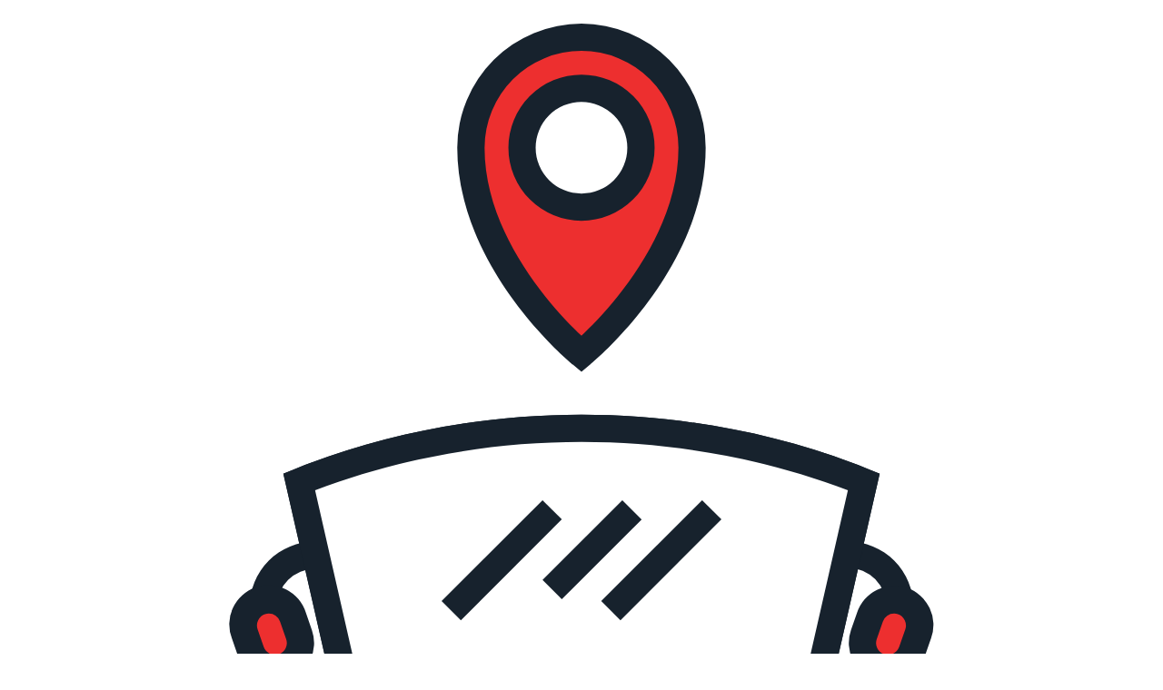

--- FILE ---
content_type: text/html; charset=UTF-8
request_url: https://mybuses.ru/balashiha/station/balashihinskoe_shosse/
body_size: 10584
content:
<!DOCTYPE html>
<html xmlns="https://www.w3.org/1999/xhtml" xml:lang="ru" lang="ru" prefix="og: https://ogp.me/ns#">
<head>
<meta name="viewport" content="width=device-width, initial-scale=1">
<meta name="robots" content="index, follow" />
<meta name="ahrefs-site-verification" content="8e868fd30b82713de243ad2f30fe37d5d8d3206eb9b3f60dd812befc27eb3ce2">
<meta name="theme-color" content="#60acdb">
	<link rel="icon" href="/bitrix/templates/mybuses_schedule/supreme/assets/icons/mybuseslogo.svg" type="image/svg+xml">
    <link rel="shortcut icon" href="/bitrix/templates/mybuses_schedule/supreme/assets/icons/favicon.ico">
	<link rel="apple-touch-icon" href="/bitrix/templates/mybuses_schedule/supreme/assets/icons/apple-touch-icon.png">
	<link rel="apple-touch-icon" sizes="72x72" href="/bitrix/templates/mybuses_schedule/supreme/assets/icons/apple-touch-icon-72x72.png">
	<link rel="apple-touch-icon" sizes="114x114" href="/bitrix/templates/mybuses_schedule/supreme/assets/icons/apple-touch-icon-114x114.png">
<title>Расписание автобусов на остановке Балашихинское шоссе г. Балашиха</title>	
<meta http-equiv="Content-Type" content="text/html; charset=UTF-8" />
<meta name="keywords" content="расписание автобусов на остановке Балашихинское шоссе, Балашихинское шоссе, автобусы остановки Балашихинское шоссе" />
<meta name="description" content="Актуальное расписание автобусов на остановке Балашихинское шоссе в городе Балашиха на 2026 год. Все рейсы автобусов на остановке Балашихинское шоссе" />
<script type="text/javascript" data-skip-moving="true">(function(w, d, n) {var cl = "bx-core";var ht = d.documentElement;var htc = ht ? ht.className : undefined;if (htc === undefined || htc.indexOf(cl) !== -1){return;}var ua = n.userAgent;if (/(iPad;)|(iPhone;)/i.test(ua)){cl += " bx-ios";}else if (/Android/i.test(ua)){cl += " bx-android";}cl += (/(ipad|iphone|android|mobile|touch)/i.test(ua) ? " bx-touch" : " bx-no-touch");cl += w.devicePixelRatio && w.devicePixelRatio >= 2? " bx-retina": " bx-no-retina";var ieVersion = -1;if (/AppleWebKit/.test(ua)){cl += " bx-chrome";}else if ((ieVersion = getIeVersion()) > 0){cl += " bx-ie bx-ie" + ieVersion;if (ieVersion > 7 && ieVersion < 10 && !isDoctype()){cl += " bx-quirks";}}else if (/Opera/.test(ua)){cl += " bx-opera";}else if (/Gecko/.test(ua)){cl += " bx-firefox";}if (/Macintosh/i.test(ua)){cl += " bx-mac";}ht.className = htc ? htc + " " + cl : cl;function isDoctype(){if (d.compatMode){return d.compatMode == "CSS1Compat";}return d.documentElement && d.documentElement.clientHeight;}function getIeVersion(){if (/Opera/i.test(ua) || /Webkit/i.test(ua) || /Firefox/i.test(ua) || /Chrome/i.test(ua)){return -1;}var rv = -1;if (!!(w.MSStream) && !(w.ActiveXObject) && ("ActiveXObject" in w)){rv = 11;}else if (!!d.documentMode && d.documentMode >= 10){rv = 10;}else if (!!d.documentMode && d.documentMode >= 9){rv = 9;}else if (d.attachEvent && !/Opera/.test(ua)){rv = 8;}if (rv == -1 || rv == 8){var re;if (n.appName == "Microsoft Internet Explorer"){re = new RegExp("MSIE ([0-9]+[\.0-9]*)");if (re.exec(ua) != null){rv = parseFloat(RegExp.$1);}}else if (n.appName == "Netscape"){rv = 11;re = new RegExp("Trident/.*rv:([0-9]+[\.0-9]*)");if (re.exec(ua) != null){rv = parseFloat(RegExp.$1);}}}return rv;}})(window, document, navigator);</script>


<link href="/bitrix/cache/css/s1/mybuses_schedule/template_77d41b3d5d42e4b909a9aeb28a1a30a6/template_77d41b3d5d42e4b909a9aeb28a1a30a6_v1.css?176855599782723" type="text/css"  data-template-style="true" rel="stylesheet" />







<link rel="canonical" href="https://mybuses.ru/balashiha/station/balashihinskoe_shosse/" />
<meta property="og:type" content="website"/>
							<meta property="og:title" content="Расписание автобусов на остановке Балашихинское шоссе г. Балашиха"/>
							<meta property="og:description" content="Актуальное расписание автобусов на остановке Балашихинское шоссе в городе Балашиха на 2026 год. Все рейсы автобусов на остановке Балашихинское шоссе"/>
							<meta property="og:url" content="https://mybuses.ru/balashiha/station/balashihinskoe_shosse/"/>
							<meta property="og:image" content="https://mybuses.ru/bitrix/templates/mybuses_schedule/images/Logo_MA_1280px_white_bg.jpg"/>
<script type="application/ld+json">
{ 
  "@context": "https://schema.org", 
  "@type": "WebSite", 
  "url": "https://mybuses.ru/balashiha/station/balashihinskoe_shosse/", 
  "name": "Расписание автобусов на остановке Балашихинское шоссе г. Балашиха",  
  "description": "Актуальное расписание автобусов на остановке Балашихинское шоссе в городе Балашиха на 2026 год. Все рейсы автобусов на остановке Балашихинское шоссе",
  "publisher": "Мои автобусы"  
}</script>

<script type="application/ld+json">
{
 "@context": "http://schema.org",
 "@type": "BreadcrumbList",
 "itemListElement":
 [
  {
   "@type": "ListItem",
   "position": 1,
   "item":
   {
    "@id": "https://mybuses.ru/",
    "name": "Расписание "
    }
  },
  {
   "@type": "ListItem",
  "position": 2,
  "item":
   {
     "@id": "https://mybuses.ru/balashiha/",
     "name": "Расписание  в г. Балашиха"
   }
  }
 ]
}
</script>



</head>
<body>
<header>
	<div id="preloader"><div id="status">&nbsp;</div></div>
	<div id="scrolltop" ><i class="fa fa-arrow-up"></i></div>
		<div id="panel"></div>
	<header class="navbar navbar-default navbar-static-top">
    	<div class="container">
            <div class="navbar-header">				
                <a href="/" class="navbar-brand">
								<img src="/bitrix/templates/mybuses_schedule/images/logo_mybuses.svg" class="img-responsive logomb" alt="Расписание автобусов" title="Расписание автобусов">
								</a>
				                <button type="button"
				class="navbar-toggle"
				data-toggle="collapse"
				data-target=".navbar-collapse"
				aria-label="Toggle navigation"
				aria-expanded="false">
					<i class="fa fa-bars" aria-hidden="true"></i>
				</button>
			</div>
            <div class="navbar-collapse collapse">		
			<noindex><ul class="nav navbar-nav">
						<li><a href="/personal/" rel="nofollow">избранные автобусы</a></li>
						<li><a href="/search/" rel="nofollow">междугородние расписания</a></li>
			</ul></noindex>			</div>
		</div>
</header></header>
<main>
	<section class="content-item" id="reg_shedule">
	<div class="container-fluid"><div class="row "><div class="col-md-12"></div></div>
		<div class="content-headline"><h1>Остановка Балашихинское шоссе г. Балашиха</h1></div>
	<div class="row" id="favorite-bus-sticky-block"></div><div class="row"><div class="col-md-12"><noindex><ol class="breadcrumb">  
  <li><a href="/"  title="Расписание " rel="nofollow"><i class="fa fa-home"></i> Главная</a></li>
  <li><a href="/balashiha/" title="Расписание  в г. Балашиха"  rel="nofollow" >Расписание  в г. Балашиха</a></li> 
  <li class="active">Расписание  на остановке Балашихинское шоссе</li>  
</ol></noindex></div></div>
<div class="row hidden-xs hidden-print"><div class="col-md-12"><noindex><div class="panel panel-default">
  <div class="panel-heading"><i class="fa fa-hand-o-down gl-lg"></i>&nbsp;<span>Сохраняйте нужное расписание на своей страничке</span>&nbsp;<i class="fa fa-thumbs-o-up gl-lg"></i></div>
  <div class="panel-body"><div class="ya-share2 pull-left" data-services="vkontakte,facebook,odnoklassniki,moimir,gplus,twitter"></div></div>
</div></noindex></div></div>
<div class="panel-group" id="accordion" role="tablist" aria-multiselectable="true"> <div class="panel panel-default"> <div class="panel-heading" role="tab" id="headingOne"> Легенда: <a data-toggle="collapse" data-parent="#accordion" href="#collapseOne" aria-expanded="true" aria-controls="collapseOne">свернуть <i class="fa fa-level-up"></i></a> </div> <div id="collapseOne" class="panel-collapse collapse in" role="tabpanel" aria-labelledby="headingOne"> <div class="panel-body"> <span class="label label-sh sh1">ежедневно</span> <span class="label label-sh sh2">будни</span> <span class="label label-sh sh3">выходные</span> <span class="label label-sh sh8">воскресенье</span> <span class="label label-sh sh9">кроме воскресенья</span> <span class="label label-sh sh10">суббота</span> </div> </div> </div> </div><div class="row hidden-print"><div class="col-md-12"><div class="panel panel-default">
  <div class="panel-heading">Расписание маршрутов на все дни недели. Чтобы скрыть лишние ячейки выберите день</div>
  <div class="panel-body">
		<div class="btn-group" data-toggle="buttons">  
		  <label class="btn btn-primary active" OnClick='sh_select("noday")'><input type="radio" name="options" checked>Любой день</label>
		  <label class="btn btn-primary" OnClick='sh_select("mo")'><input type="radio" name="options" >Пн</label>
		  <label class="btn btn-primary" OnClick='sh_select("tu")'><input type="radio" name="options" >Вт</label>
		  <label class="btn btn-primary" OnClick='sh_select("we")'><input type="radio" name="options" >Ср</label>
		  <label class="btn btn-primary" OnClick='sh_select("th")'><input type="radio" name="options" >Чт</label>
		  <label class="btn btn-primary" OnClick='sh_select("fr")'><input type="radio" name="options" >Пт</label>
		  <label class="btn btn-primary" OnClick='sh_select("sa")'><input type="radio" name="options" >Сб</label>
		  <label class="btn btn-primary" OnClick='sh_select("su")'><input type="radio" name="options" >Вс</label>
		</div>
  </div>
</div></div></div>
<div class="panel panel-default"> <div class="panel-heading">Выберите интересующие вас автобусы</div> <div class="panel-body"> Все автобусы следующие через остановку Балашихинское шоссе, <small>(от вокзала)</small><br/> <button type="button" class="btn btn-success show-all-columns" data-targettable="table1">Показать все</button> <button type="button" class="btn btn-default show-hide-column" data-toggle="button" data-targettable="table1" data-busnumber="10">10</button> <button type="button" class="btn btn-default show-hide-column" data-toggle="button" data-targettable="table1" data-busnumber="338">338</button> <button type="button" class="btn btn-default show-hide-column" data-toggle="button" data-targettable="table1" data-busnumber="384">384</button> <button type="button" class="btn btn-default show-hide-column" data-toggle="button" data-targettable="table1" data-busnumber="395">395</button> <button type="button" class="btn btn-default show-hide-column" data-toggle="button" data-targettable="table1" data-busnumber="889">889</button> </div> </div><div class="row hidden-print"><div class="col-md-12"><div class="g_ads"><div id="yandex_rtb_R-A-407797-17"></div></div></div></div>
<div class="row"><div class="col-md-12"><div class="row"> <div class="col-md-12"> <h2> Расписание автобусов на остановке Балашихинское шоссе, <small> (от вокзала) <a href="#br" title="Балашихинское шоссе, - к вокзалу"><i class="fa fa-arrow-right"></i> (к вокзалу)</a> </small> </h2> <a name="fr"></a> <table class="table table-bordered" id="table1"> <thead> <tr> <th class="sh_th_10"> <a href="/balashiha/bus/10/" title="Расписание автобуса 10 - а/с Южная – м/р 1 Мая">10</a> </th> <th class="sh_th_338"> <a href="/balashiha/bus/338/" title="Расписание автобуса 338 - ст. Железнодорожная – Москва (м. Щёлковская)">338</a> </th> <th class="sh_th_384"> <a href="/balashiha/bus/384/" title="Расписание автобуса 384 - Балашиха (а/с Звездная) – Москва (м. Щелковская)">384</a> </th> <th class="sh_th_395"> <a href="/balashiha/bus/395/" title="Расписание автобуса 395 - Балашиха-2 – Москва (м. Щёлковская)">395</a> </th> <th class="sh_th_889"> <a href="/balashiha/bus/889/" title="Расписание автобуса 889 - Балашиха (ул. Зелёная) – Москва (м. Щёлковская)">889</a> </th> </tr> </thead> <tbody> <tr> <td> <ul class="list-unstyled sh_ul"> <li class="sh3">06:21</li> <li class="sh2">06:29</li> <li class="sh2">07:14</li> <li class="sh3">07:18</li> <li class="sh3">08:03</li> <li class="sh2">08:43</li> <li class="sh3">08:48</li> <li class="sh2">09:33</li> <li class="sh3">10:23</li> <li class="sh3">11:33</li> <li class="sh2">12:08</li> <li class="sh2">12:58</li> <li class="sh3">13:33</li> <li class="sh2">13:43</li> <li class="sh2">14:33</li> <li class="sh3">14:35</li> <li class="sh3">16:28</li> <li class="sh2">16:38</li> <li class="sh3">17:35</li> <li class="sh2">17:38</li> <li class="sh3">18:38</li> <li class="sh2">18:45</li> <li class="sh3">19:26</li> <li class="sh2">19:48</li> </ul> </td> <td> <ul class="list-unstyled sh_ul"> <li class="sh3"></li> </ul> </td> <td> <ul class="list-unstyled sh_ul"> <li class="sh1">05:26</li> <li class="sh2">06:03</li> <li class="sh3">06:06</li> <li class="sh1">06:23</li> <li class="sh3">06:31</li> <li class="sh9">06:33</li> <li class="sh1">06:44</li> <li class="sh3">06:49</li> <li class="sh1">06:54</li> <li class="sh3">07:04</li> <li class="sh1">07:14</li> <li class="sh3">07:19</li> <li class="sh1">07:25</li> <li class="sh10">07:34</li> <li class="sh8">07:39</li> <li class="sh1">07:40</li> <li class="sh3">07:49</li> <li class="sh1">07:50</li> <li class="sh2">08:00</li> <li class="sh10">08:02</li> <li class="sh8">08:07</li> <li class="sh1">08:10</li> <li class="sh10">08:12</li> <li class="sh9">08:15</li> <li class="sh3">08:27</li> <li class="sh1">08:32</li> <li class="sh1">08:39</li> <li class="sh3">08:42</li> <li class="sh9">08:47</li> <li class="sh3">08:57</li> <li class="sh1">08:58</li> <li class="sh10">09:12</li> <li class="sh1">09:16</li> <li class="sh8">09:17</li> <li class="sh10">09:22</li> <li class="sh1">09:29</li> <li class="sh3">09:32</li> <li class="sh1">09:38</li> <li class="sh10">09:42</li> <li class="sh3">09:52</li> <li class="sh3">10:07</li> <li class="sh1">10:13</li> <li class="sh3">10:27</li> <li class="sh1">10:38</li> <li class="sh3">10:47</li> <li class="sh1">10:50</li> <li class="sh9">11:00</li> <li class="sh3">11:07</li> <li class="sh1">11:10</li> <li class="sh2">11:23</li> <li class="sh3">11:27</li> <li class="sh3">11:42</li> <li class="sh3">11:57</li> <li class="sh1">12:03</li> <li class="sh10">12:17</li> <li class="sh1">12:22</li> <li class="sh10">12:32</li> <li class="sh1">12:35</li> <li class="sh3">12:47</li> <li class="sh9">12:48</li> <li class="sh2">13:00</li> <li class="sh3">13:07</li> <li class="sh1">13:12</li> <li class="sh9">13:19</li> <li class="sh3">13:22</li> <li class="sh1">13:33</li> <li class="sh10">13:42</li> <li class="sh1">13:47</li> <li class="sh10">13:52</li> <li class="sh1">13:55</li> <li class="sh3">14:07</li> <li class="sh1">14:12</li> <li class="sh10">14:22</li> <li class="sh1">14:25</li> <li class="sh8">14:27</li> <li class="sh10">14:34</li> <li class="sh1">14:40</li> <li class="sh1">14:47</li> <li class="sh3">14:49</li> <li class="sh9">14:54</li> <li class="sh9">15:02</li> <li class="sh3">15:04</li> <li class="sh1">15:09</li> <li class="sh10">15:14</li> <li class="sh1">15:19</li> <li class="sh3">15:24</li> <li class="sh1">15:29</li> <li class="sh10">15:34</li> <li class="sh8">15:39</li> <li class="sh10">15:44</li> <li class="sh8">15:49</li> <li class="sh3">15:59</li> <li class="sh1">16:06</li> <li class="sh1">16:11</li> <li class="sh3">16:14</li> <li class="sh2">16:16</li> <li class="sh9">16:25</li> <li class="sh3">16:29</li> <li class="sh9">16:30</li> <li class="sh1">16:34</li> <li class="sh8">16:44</li> <li class="sh1">16:45</li> <li class="sh10">16:49</li> <li class="sh1">16:56</li> <li class="sh3">17:04</li> <li class="sh1">17:05</li> <li class="sh1">17:19</li> <li class="sh10">17:31</li> <li class="sh1">17:34</li> <li class="sh1">17:41</li> <li class="sh3">17:44</li> <li class="sh2">17:49</li> <li class="sh3">17:59</li> <li class="sh9">18:04</li> <li class="sh1">18:09</li> <li class="sh8">18:14</li> <li class="sh1">18:19</li> <li class="sh3">18:24</li> <li class="sh1">18:29</li> <li class="sh1">18:37</li> <li class="sh10">18:39</li> <li class="sh8">18:44</li> <li class="sh10">18:49</li> <li class="sh1">18:51</li> <li class="sh3">18:59</li> <li class="sh1">19:12</li> <li class="sh3">19:14</li> <li class="sh3">19:29</li> <li class="sh2">19:34</li> <li class="sh10">19:39</li> <li class="sh9">19:44</li> <li class="sh10">19:49</li> <li class="sh3">19:59</li> <li class="sh1">20:04</li> <li class="sh1">20:14</li> <li class="sh8">20:24</li> <li class="sh10">20:29</li> <li class="sh1">20:31</li> <li class="sh1">20:39</li> <li class="sh3">20:44</li> <li class="sh1">20:51</li> <li class="sh10">20:56</li> <li class="sh8">21:01</li> <li class="sh10">21:06</li> <li class="sh3">21:21</li> <li class="sh10">21:41</li> <li class="sh3">22:01</li> <li class="sh10">22:21</li> <li class="sh8">22:36</li> <li class="sh10">22:41</li> <li class="sh3">23:16</li> </ul> </td> <td> <ul class="list-unstyled sh_ul"> <li class="sh1">05:13</li> <li class="sh2">05:38</li> <li class="sh3">05:48</li> <li class="sh1">06:00</li> <li class="sh1">06:13</li> <li class="sh3">06:18</li> <li class="sh1">06:20</li> <li class="sh1">06:23</li> <li class="sh1">06:30</li> <li class="sh1">06:35</li> <li class="sh3">06:43</li> <li class="sh1">06:45</li> <li class="sh9">06:57</li> <li class="sh1">07:00</li> <li class="sh1">07:07</li> <li class="sh3">07:13</li> <li class="sh2">07:18</li> <li class="sh1">07:35</li> <li class="sh3">07:38</li> <li class="sh1">07:45</li> <li class="sh1">07:50</li> <li class="sh3">07:53</li> <li class="sh1">08:03</li> <li class="sh3">08:08</li> <li class="sh1">08:10</li> <li class="sh1">08:17</li> <li class="sh3">08:23</li> <li class="sh1">08:25</li> <li class="sh1">08:27</li> <li class="sh10">08:38</li> <li class="sh1">08:40</li> <li class="sh8">08:48</li> <li class="sh1">08:51</li> <li class="sh10">08:53</li> <li class="sh1">09:05</li> <li class="sh3">09:08</li> <li class="sh1">09:20</li> <li class="sh3">09:23</li> <li class="sh3">09:33</li> <li class="sh1">09:35</li> <li class="sh1">09:40</li> <li class="sh3">09:48</li> <li class="sh1">09:49</li> <li class="sh1">09:55</li> <li class="sh2">09:57</li> <li class="sh3">10:02</li> <li class="sh10">10:03</li> <li class="sh8">10:08</li> <li class="sh10">10:18</li> <li class="sh1">10:25</li> <li class="sh3">10:35</li> <li class="sh2">10:50</li> <li class="sh3">10:53</li> <li class="sh1">10:57</li> <li class="sh3">11:07</li> <li class="sh1">11:10</li> <li class="sh3">11:22</li> <li class="sh1">11:25</li> <li class="sh2">11:30</li> <li class="sh8">11:32</li> <li class="sh10">11:37</li> <li class="sh3">11:40</li> <li class="sh2">11:45</li> <li class="sh3">11:47</li> <li class="sh1">11:50</li> <li class="sh3">11:53</li> <li class="sh3">12:02</li> <li class="sh1">12:05</li> <li class="sh1">12:18</li> <li class="sh1">12:20</li> <li class="sh3">12:22</li> <li class="sh9">12:30</li> <li class="sh1">12:40</li> <li class="sh3">12:42</li> <li class="sh2">12:45</li> <li class="sh1">12:55</li> <li class="sh1">13:01</li> <li class="sh3">13:02</li> <li class="sh1">13:10</li> <li class="sh1">13:13</li> <li class="sh3">13:17</li> <li class="sh1">13:28</li> <li class="sh10">13:32</li> <li class="sh1">13:35</li> <li class="sh3">13:38</li> <li class="sh8">13:42</li> <li class="sh2">13:43</li> <li class="sh10">13:47</li> <li class="sh3">13:48</li> <li class="sh2">13:53</li> <li class="sh1">13:55</li> <li class="sh3">14:02</li> <li class="sh9">14:03</li> <li class="sh1">14:18</li> <li class="sh1">14:20</li> <li class="sh3">14:22</li> <li class="sh1">14:33</li> <li class="sh10">14:37</li> <li class="sh8">14:40</li> <li class="sh1">14:46</li> <li class="sh1">14:53</li> <li class="sh1">14:55</li> <li class="sh3">14:57</li> <li class="sh1">15:01</li> <li class="sh2">15:08</li> <li class="sh3">15:11</li> <li class="sh10">15:12</li> <li class="sh8">15:17</li> <li class="sh1">15:20</li> <li class="sh10">15:27</li> <li class="sh1">15:28</li> <li class="sh1">15:35</li> <li class="sh2">15:38</li> <li class="sh3">15:42</li> <li class="sh3">15:43</li> <li class="sh1">15:50</li> <li class="sh2">15:53</li> <li class="sh3">15:58</li> <li class="sh3">16:02</li> <li class="sh1">16:08</li> <li class="sh1">16:15</li> <li class="sh1">16:18</li> <li class="sh3">16:22</li> <li class="sh2">16:28</li> <li class="sh1">16:30</li> <li class="sh3">16:37</li> <li class="sh9">16:41</li> <li class="sh3">16:52</li> <li class="sh2">16:53</li> <li class="sh1">16:55</li> <li class="sh3">16:58</li> <li class="sh3">17:07</li> <li class="sh1">17:11</li> <li class="sh1">17:17</li> <li class="sh1">17:23</li> <li class="sh1">17:25</li> <li class="sh1">17:38</li> <li class="sh1">17:48</li> <li class="sh10">17:53</li> <li class="sh1">17:55</li> <li class="sh8">17:56</li> <li class="sh1">18:03</li> <li class="sh1">18:18</li> <li class="sh1">18:20</li> <li class="sh2">18:28</li> <li class="sh3">18:38</li> <li class="sh1">18:43</li> <li class="sh1">18:50</li> <li class="sh1">18:53</li> <li class="sh2">19:03</li> <li class="sh3">19:06</li> <li class="sh3">19:08</li> <li class="sh1">19:10</li> <li class="sh1">19:21</li> <li class="sh1">19:25</li> <li class="sh3">19:33</li> <li class="sh9">19:38</li> <li class="sh1">19:48</li> <li class="sh1">19:55</li> <li class="sh10">20:03</li> <li class="sh3">20:06</li> <li class="sh8">20:09</li> <li class="sh1">20:10</li> <li class="sh3">20:23</li> <li class="sh1">20:26</li> <li class="sh1">20:30</li> <li class="sh10">20:43</li> <li class="sh1">20:47</li> <li class="sh1">20:53</li> <li class="sh10">20:58</li> <li class="sh1">21:00</li> <li class="sh3">21:13</li> <li class="sh1">21:18</li> <li class="sh1">21:25</li> <li class="sh3">21:33</li> <li class="sh3">21:53</li> <li class="sh1">22:00</li> <li class="sh10">22:21</li> <li class="sh8">22:26</li> <li class="sh3">22:43</li> <li class="sh1">22:48</li> <li class="sh1">23:00</li> <li class="sh1">23:35</li> <li class="sh3">00:11</li> </ul> </td> <td> <ul class="list-unstyled sh_ul"> <li class="sh2">05:32</li> <li class="sh3">05:34</li> <li class="sh2">05:47</li> <li class="sh3">05:59</li> <li class="sh2">06:14</li> <li class="sh3">06:18</li> <li class="sh2">06:24</li> <li class="sh2">06:34</li> <li class="sh3">06:40</li> <li class="sh2">06:45</li> <li class="sh2">06:55</li> <li class="sh3">06:58</li> <li class="sh2">07:07</li> <li class="sh3">07:18</li> <li class="sh2">07:20</li> <li class="sh2">07:33</li> <li class="sh3">07:38</li> <li class="sh2">07:45</li> <li class="sh2">07:58</li> <li class="sh3">08:00</li> <li class="sh2">08:10</li> <li class="sh10">08:13</li> <li class="sh8">08:18</li> <li class="sh2">08:23</li> <li class="sh10">08:32</li> <li class="sh2">08:33</li> <li class="sh3">08:40</li> <li class="sh2">08:45</li> <li class="sh10">08:53</li> <li class="sh3">09:03</li> <li class="sh2">09:04</li> <li class="sh2">09:14</li> <li class="sh3">09:15</li> <li class="sh2">09:24</li> <li class="sh10">09:37</li> <li class="sh8">09:38</li> <li class="sh2">09:44</li> <li class="sh10">09:47</li> <li class="sh3">09:55</li> <li class="sh2">09:56</li> <li class="sh2">10:11</li> <li class="sh10">10:17</li> <li class="sh2">10:24</li> <li class="sh3">10:25</li> <li class="sh3">10:43</li> <li class="sh2">10:44</li> <li class="sh8">10:55</li> <li class="sh2">10:59</li> <li class="sh10">11:02</li> <li class="sh3">11:10</li> <li class="sh2">11:14</li> <li class="sh8">11:28</li> <li class="sh10">11:32</li> <li class="sh2">11:34</li> <li class="sh3">11:40</li> <li class="sh2">11:44</li> <li class="sh10">11:50</li> <li class="sh2">11:54</li> <li class="sh3">12:00</li> <li class="sh3">12:12</li> <li class="sh2">12:22</li> <li class="sh10">12:30</li> <li class="sh2">12:32</li> <li class="sh8">12:40</li> <li class="sh2">12:42</li> <li class="sh10">12:45</li> <li class="sh2">12:52</li> <li class="sh2">13:00</li> <li class="sh3">13:03</li> <li class="sh2">13:07</li> <li class="sh10">13:15</li> <li class="sh8">13:20</li> <li class="sh2">13:22</li> <li class="sh10">13:25</li> <li class="sh2">13:32</li> <li class="sh3">13:40</li> <li class="sh2">13:42</li> <li class="sh2">13:50</li> <li class="sh8">13:54</li> <li class="sh10">13:55</li> <li class="sh2">13:59</li> <li class="sh10">14:05</li> <li class="sh8">14:07</li> <li class="sh3">14:20</li> <li class="sh2">14:22</li> <li class="sh8">14:35</li> <li class="sh2">14:37</li> <li class="sh10">14:40</li> <li class="sh2">14:47</li> <li class="sh8">14:50</li> <li class="sh10">14:55</li> <li class="sh2">14:57</li> <li class="sh2">15:08</li> <li class="sh3">15:12</li> <li class="sh2">15:18</li> <li class="sh8">15:26</li> <li class="sh10">15:27</li> <li class="sh2">15:28</li> <li class="sh2">15:38</li> <li class="sh2">15:50</li> <li class="sh2">16:03</li> <li class="sh3">16:05</li> <li class="sh2">16:13</li> <li class="sh3">16:20</li> <li class="sh2">16:23</li> <li class="sh2">16:33</li> <li class="sh8">16:34</li> <li class="sh10">16:42</li> <li class="sh2">16:43</li> <li class="sh8">16:48</li> <li class="sh2">16:53</li> <li class="sh2">17:03</li> <li class="sh3">17:04</li> <li class="sh10">17:16</li> <li class="sh2">17:18</li> <li class="sh8">17:19</li> <li class="sh10">17:26</li> <li class="sh2">17:28</li> <li class="sh3">17:35</li> <li class="sh2">17:41</li> <li class="sh8">17:48</li> <li class="sh10">17:49</li> <li class="sh2">17:53</li> <li class="sh3">18:01</li> <li class="sh2">18:03</li> <li class="sh2">18:13</li> <li class="sh10">18:16</li> <li class="sh8">18:17</li> <li class="sh2">18:23</li> <li class="sh10">18:26</li> <li class="sh2">18:33</li> <li class="sh10">18:36</li> <li class="sh2">18:40</li> <li class="sh2">18:48</li> <li class="sh3">18:51</li> <li class="sh2">18:58</li> <li class="sh10">18:59</li> <li class="sh8">19:04</li> <li class="sh10">19:07</li> <li class="sh2">19:13</li> <li class="sh3">19:16</li> <li class="sh2">19:23</li> <li class="sh10">19:27</li> <li class="sh8">19:30</li> <li class="sh3">19:38</li> <li class="sh2">19:43</li> <li class="sh3">19:47</li> <li class="sh2">19:53</li> <li class="sh10">20:01</li> <li class="sh2">20:03</li> <li class="sh2">20:08</li> <li class="sh10">20:11</li> <li class="sh2">20:18</li> <li class="sh3">20:21</li> <li class="sh2">20:28</li> <li class="sh10">20:35</li> <li class="sh2">20:38</li> <li class="sh10">20:45</li> <li class="sh8">20:47</li> <li class="sh2">20:58</li> <li class="sh10">21:14</li> <li class="sh8">21:22</li> <li class="sh2">21:28</li> <li class="sh10">21:33</li> <li class="sh2">21:43</li> <li class="sh3">21:48</li> <li class="sh10">21:59</li> <li class="sh3">22:06</li> <li class="sh2">22:18</li> <li class="sh10">22:31</li> <li class="sh8">22:32</li> <li class="sh3">22:58</li> </ul> </td> </tr> </tbody> </table> </div> </div>	</div></div>
<div class="panel panel-default"> <div class="panel-heading">Выберите интересующие вас автобусы</div> <div class="panel-body"> Все автобусы следующие через остановку Балашихинское шоссе, <small>(к вокзалу)</small><br/> <button type="button" class="btn btn-success show-all-columns" data-targettable="table2">Показать все</button> <button type="button" class="btn btn-default show-hide-column" data-toggle="button" data-targettable="table2" data-busnumber="10">10</button> <button type="button" class="btn btn-default show-hide-column" data-toggle="button" data-targettable="table2" data-busnumber="338">338</button> <button type="button" class="btn btn-default show-hide-column" data-toggle="button" data-targettable="table2" data-busnumber="384">384</button> <button type="button" class="btn btn-default show-hide-column" data-toggle="button" data-targettable="table2" data-busnumber="395">395</button> <button type="button" class="btn btn-default show-hide-column" data-toggle="button" data-targettable="table2" data-busnumber="889">889</button> </div> </div><div class="row hidden-print"><div class="col-md-12"><div class="g_ads"><div id="yandex_rtb_R-A-407797-16"></div>
</div></div></div>
<div class="row"><div class="col-md-12"><div class="row"> <div class="col-md-12"> <h2> Расписание автобусов на остановке Балашихинское шоссе, <small> (к вокзалу) <a href="#fr" title="Балашихинское шоссе, - от вокзала"><i class="fa fa-arrow-right"></i> (от вокзала)</a> </small> </h2> <a name="br"></a> <table class="table table-bordered" id="table2"> <thead> <tr> <th class="sh_th_10"> <a href="/balashiha/bus/10/" title="Расписание автобуса 10 - а/с Южная – м/р 1 Мая">10</a> </th> <th class="sh_th_338"> <a href="/balashiha/bus/338/" title="Расписание автобуса 338 - ст. Железнодорожная – Москва (м. Щёлковская)">338</a> </th> <th class="sh_th_384"> <a href="/balashiha/bus/384/" title="Расписание автобуса 384 - Балашиха (а/с Звездная) – Москва (м. Щелковская)">384</a> </th> <th class="sh_th_395"> <a href="/balashiha/bus/395/" title="Расписание автобуса 395 - Балашиха-2 – Москва (м. Щёлковская)">395</a> </th> <th class="sh_th_889"> <a href="/balashiha/bus/889/" title="Расписание автобуса 889 - Балашиха (ул. Зелёная) – Москва (м. Щёлковская)">889</a> </th> </tr> </thead> <tbody> <tr> <td> <ul class="list-unstyled sh_ul"> <li class="sh3">06:59</li> <li class="sh2">07:16</li> <li class="sh3">07:44</li> <li class="sh2">08:06</li> <li class="sh3">08:39</li> <li class="sh3">09:24</li> <li class="sh2">09:41</li> <li class="sh2">10:26</li> <li class="sh3">11:05</li> <li class="sh3">12:21</li> <li class="sh2">12:41</li> <li class="sh2">13:31</li> <li class="sh2">14:16</li> <li class="sh3">14:21</li> <li class="sh2">15:06</li> <li class="sh3">15:25</li> <li class="sh3">17:20</li> <li class="sh2">17:29</li> <li class="sh3">18:20</li> <li class="sh2">18:34</li> <li class="sh3">19:34</li> <li class="sh2">19:41</li> <li class="sh3">20:24</li> <li class="sh2">20:36</li> </ul> </td> <td> <ul class="list-unstyled sh_ul"> <li class="sh3"></li> <li class="sh2">06:28</li> <li class="sh2">06:57</li> <li class="sh2">07:16</li> <li class="sh3">07:22</li> <li class="sh2">07:36</li> <li class="sh2">07:56</li> <li class="sh3">08:02</li> <li class="sh2">08:16</li> <li class="sh3">08:28</li> <li class="sh2">08:36</li> <li class="sh2">08:55</li> <li class="sh3">09:02</li> <li class="sh2">09:19</li> <li class="sh3">09:32</li> <li class="sh2">09:44</li> <li class="sh3">10:02</li> <li class="sh2">10:10</li> <li class="sh3">10:32</li> <li class="sh2">10:40</li> <li class="sh3">11:02</li> <li class="sh2">11:10</li> <li class="sh3">11:32</li> <li class="sh2">11:40</li> <li class="sh3">12:02</li> <li class="sh2">12:10</li> <li class="sh3">12:32</li> <li class="sh2">12:40</li> <li class="sh3">13:02</li> <li class="sh2">13:10</li> <li class="sh3">13:32</li> <li class="sh2">13:40</li> <li class="sh3">14:02</li> <li class="sh2">14:10</li> <li class="sh3">14:32</li> <li class="sh2">14:40</li> <li class="sh2">15:00</li> <li class="sh3">15:02</li> <li class="sh2">15:20</li> <li class="sh3">15:32</li> <li class="sh2">15:40</li> <li class="sh2">16:00</li> <li class="sh3">16:02</li> <li class="sh2">16:20</li> <li class="sh3">16:32</li> <li class="sh2">16:40</li> <li class="sh2">17:00</li> <li class="sh3">17:02</li> <li class="sh2">17:20</li> <li class="sh3">17:32</li> <li class="sh2">17:40</li> <li class="sh2">18:00</li> <li class="sh3">18:03</li> <li class="sh2">18:20</li> <li class="sh3">18:32</li> <li class="sh2">18:40</li> <li class="sh2">19:00</li> <li class="sh3">19:02</li> <li class="sh2">19:16</li> <li class="sh3">19:32</li> <li class="sh2">19:36</li> <li class="sh2">19:56</li> <li class="sh3">20:02</li> <li class="sh2">20:16</li> <li class="sh3">20:32</li> <li class="sh2">20:41</li> <li class="sh3">21:02</li> <li class="sh2">21:32</li> <li class="sh2">22:23</li> <li class="sh3">22:32</li> <li class="sh2">23:33</li> </ul> </td> <td> <ul class="list-unstyled sh_ul"> <li class="sh1">06:06</li> <li class="sh3">06:36</li> <li class="sh2">06:46</li> <li class="sh3">07:01</li> <li class="sh1">07:07</li> <li class="sh9">07:17</li> <li class="sh3">07:21</li> <li class="sh1">07:31</li> <li class="sh3">07:36</li> <li class="sh1">07:41</li> <li class="sh3">07:51</li> <li class="sh1">08:03</li> <li class="sh10">08:12</li> <li class="sh8">08:14</li> <li class="sh3">08:24</li> <li class="sh1">08:29</li> <li class="sh10">08:39</li> <li class="sh8">08:44</li> <li class="sh2">08:49</li> <li class="sh10">08:52</li> <li class="sh1">09:01</li> <li class="sh3">09:07</li> <li class="sh9">09:08</li> <li class="sh1">09:21</li> <li class="sh3">09:22</li> <li class="sh1">09:26</li> <li class="sh9">09:31</li> <li class="sh1">09:41</li> <li class="sh3">09:42</li> <li class="sh10">09:52</li> <li class="sh8">09:57</li> <li class="sh10">10:02</li> <li class="sh1">10:06</li> <li class="sh3">10:12</li> <li class="sh1">10:14</li> <li class="sh1">10:19</li> <li class="sh10">10:22</li> <li class="sh3">10:32</li> <li class="sh3">10:47</li> <li class="sh1">10:54</li> <li class="sh3">11:07</li> <li class="sh1">11:19</li> <li class="sh3">11:27</li> <li class="sh1">11:31</li> <li class="sh9">11:41</li> <li class="sh3">11:47</li> <li class="sh1">11:51</li> <li class="sh2">12:04</li> <li class="sh3">12:07</li> <li class="sh3">12:22</li> <li class="sh3">12:37</li> <li class="sh1">12:44</li> <li class="sh10">12:57</li> <li class="sh1">13:01</li> <li class="sh8">13:02</li> <li class="sh10">13:12</li> <li class="sh1">13:14</li> <li class="sh9">13:29</li> <li class="sh3">13:31</li> <li class="sh2">13:39</li> <li class="sh1">13:51</li> <li class="sh9">13:58</li> <li class="sh3">14:11</li> <li class="sh1">14:12</li> <li class="sh1">14:26</li> <li class="sh1">14:34</li> <li class="sh3">14:36</li> <li class="sh1">14:51</li> <li class="sh10">15:02</li> <li class="sh1">15:04</li> <li class="sh8">15:07</li> <li class="sh10">15:12</li> <li class="sh1">15:19</li> <li class="sh1">15:26</li> <li class="sh3">15:27</li> <li class="sh9">15:32</li> <li class="sh9">15:40</li> <li class="sh3">15:42</li> <li class="sh1">15:46</li> <li class="sh10">15:52</li> <li class="sh1">15:56</li> <li class="sh3">16:02</li> <li class="sh1">16:06</li> <li class="sh10">16:12</li> <li class="sh1">16:16</li> <li class="sh8">16:17</li> <li class="sh10">16:22</li> <li class="sh8">16:27</li> <li class="sh1">16:36</li> <li class="sh3">16:37</li> <li class="sh1">16:43</li> <li class="sh1">16:50</li> <li class="sh3">16:52</li> <li class="sh2">16:55</li> <li class="sh9">17:06</li> <li class="sh3">17:07</li> <li class="sh9">17:11</li> <li class="sh1">17:15</li> <li class="sh8">17:22</li> <li class="sh1">17:26</li> <li class="sh10">17:27</li> <li class="sh1">17:37</li> <li class="sh3">17:42</li> <li class="sh1">17:46</li> <li class="sh3">17:57</li> <li class="sh1">18:00</li> <li class="sh10">18:09</li> <li class="sh1">18:15</li> <li class="sh3">18:22</li> <li class="sh1">18:23</li> <li class="sh2">18:30</li> <li class="sh3">18:37</li> <li class="sh9">18:40</li> <li class="sh9">18:46</li> <li class="sh10">18:47</li> <li class="sh1">18:50</li> <li class="sh8">18:52</li> <li class="sh1">19:00</li> <li class="sh3">19:02</li> <li class="sh1">19:10</li> <li class="sh10">19:17</li> <li class="sh1">19:18</li> <li class="sh8">19:22</li> <li class="sh10">19:27</li> <li class="sh1">19:32</li> <li class="sh3">19:37</li> <li class="sh3">19:52</li> <li class="sh1">19:53</li> <li class="sh3">20:07</li> <li class="sh2">20:15</li> <li class="sh10">20:17</li> <li class="sh8">20:22</li> <li class="sh10">20:24</li> <li class="sh9">20:25</li> <li class="sh3">20:34</li> <li class="sh1">20:44</li> <li class="sh10">20:49</li> <li class="sh1">20:54</li> <li class="sh8">20:59</li> <li class="sh10">21:04</li> <li class="sh1">21:12</li> <li class="sh3">21:19</li> <li class="sh1">21:20</li> <li class="sh10">21:29</li> <li class="sh1">21:32</li> <li class="sh8">21:34</li> <li class="sh10">21:39</li> <li class="sh3">21:51</li> <li class="sh10">22:11</li> <li class="sh3">22:34</li> <li class="sh10">22:51</li> <li class="sh1">23:02</li> <li class="sh8">23:06</li> <li class="sh10">23:11</li> <li class="sh3">23:46</li> </ul> </td> <td> <ul class="list-unstyled sh_ul"> <li class="sh1">05:47</li> <li class="sh2">06:13</li> <li class="sh3">06:28</li> <li class="sh1">06:43</li> <li class="sh3">06:53</li> <li class="sh1">07:00</li> <li class="sh1">07:05</li> <li class="sh1">07:15</li> <li class="sh1">07:16</li> <li class="sh3">07:18</li> <li class="sh1">07:28</li> <li class="sh1">07:38</li> <li class="sh1">07:45</li> <li class="sh3">07:48</li> <li class="sh9">07:53</li> <li class="sh1">08:03</li> <li class="sh3">08:13</li> <li class="sh1">08:20</li> <li class="sh2">08:23</li> <li class="sh3">08:28</li> <li class="sh1">08:35</li> <li class="sh3">08:43</li> <li class="sh1">08:45</li> <li class="sh1">08:50</li> <li class="sh3">08:58</li> <li class="sh1">09:03</li> <li class="sh1">09:05</li> <li class="sh1">09:13</li> <li class="sh1">09:20</li> <li class="sh8">09:23</li> <li class="sh10">09:28</li> <li class="sh1">09:41</li> <li class="sh3">09:43</li> <li class="sh1">09:50</li> <li class="sh1">09:53</li> <li class="sh3">10:00</li> <li class="sh9">10:05</li> <li class="sh3">10:10</li> <li class="sh1">10:16</li> <li class="sh3">10:25</li> <li class="sh1">10:30</li> <li class="sh1">10:35</li> <li class="sh2">10:38</li> <li class="sh10">10:40</li> <li class="sh8">10:45</li> <li class="sh3">10:48</li> <li class="sh10">10:56</li> <li class="sh1">11:05</li> <li class="sh1">11:06</li> <li class="sh3">11:13</li> <li class="sh2">11:28</li> <li class="sh3">11:31</li> <li class="sh1">11:37</li> <li class="sh3">11:46</li> <li class="sh1">11:48</li> <li class="sh3">12:01</li> <li class="sh1">12:05</li> <li class="sh2">12:08</li> <li class="sh8">12:11</li> <li class="sh10">12:16</li> <li class="sh3">12:18</li> <li class="sh2">12:23</li> <li class="sh3">12:26</li> <li class="sh3">12:31</li> <li class="sh1">12:35</li> <li class="sh3">12:41</li> <li class="sh1">12:43</li> <li class="sh1">12:56</li> <li class="sh1">13:00</li> <li class="sh3">13:01</li> <li class="sh9">13:08</li> <li class="sh1">13:20</li> <li class="sh3">13:21</li> <li class="sh2">13:23</li> <li class="sh1">13:36</li> <li class="sh1">13:40</li> <li class="sh3">13:41</li> <li class="sh1">13:48</li> <li class="sh1">13:55</li> <li class="sh3">13:56</li> <li class="sh1">14:03</li> <li class="sh10">14:11</li> <li class="sh3">14:13</li> <li class="sh2">14:18</li> <li class="sh1">14:20</li> <li class="sh8">14:21</li> <li class="sh10">14:26</li> <li class="sh1">14:28</li> <li class="sh1">14:35</li> <li class="sh9">14:38</li> <li class="sh3">14:41</li> <li class="sh1">14:53</li> <li class="sh3">15:01</li> <li class="sh1">15:05</li> <li class="sh1">15:08</li> <li class="sh10">15:16</li> <li class="sh8">15:19</li> <li class="sh1">15:21</li> <li class="sh1">15:28</li> <li class="sh1">15:35</li> <li class="sh3">15:41</li> <li class="sh2">15:48</li> <li class="sh10">15:51</li> <li class="sh3">15:53</li> <li class="sh8">15:56</li> <li class="sh1">16:00</li> <li class="sh10">16:06</li> <li class="sh1">16:08</li> <li class="sh2">16:18</li> <li class="sh1">16:20</li> <li class="sh3">16:21</li> <li class="sh3">16:23</li> <li class="sh2">16:33</li> <li class="sh1">16:35</li> <li class="sh3">16:38</li> <li class="sh3">16:41</li> <li class="sh1">16:51</li> <li class="sh1">16:55</li> <li class="sh3">17:01</li> <li class="sh1">17:10</li> <li class="sh2">17:15</li> <li class="sh3">17:16</li> <li class="sh9">17:28</li> <li class="sh3">17:31</li> <li class="sh1">17:35</li> <li class="sh2">17:45</li> <li class="sh3">17:46</li> <li class="sh3">17:50</li> <li class="sh1">17:57</li> <li class="sh3">18:00</li> <li class="sh1">18:03</li> <li class="sh1">18:10</li> <li class="sh3">18:15</li> <li class="sh10">18:30</li> <li class="sh8">18:33</li> <li class="sh10">18:40</li> <li class="sh3">18:55</li> <li class="sh1">19:00</li> <li class="sh1">19:10</li> <li class="sh3">19:15</li> <li class="sh2">19:20</li> <li class="sh3">19:30</li> <li class="sh1">19:40</li> <li class="sh3">19:45</li> <li class="sh1">19:50</li> <li class="sh2">19:55</li> <li class="sh3">19:58</li> <li class="sh1">20:08</li> <li class="sh3">20:10</li> <li class="sh9">20:21</li> <li class="sh3">20:25</li> <li class="sh1">20:31</li> <li class="sh10">20:40</li> <li class="sh8">20:46</li> <li class="sh1">20:49</li> <li class="sh1">20:55</li> <li class="sh3">21:05</li> <li class="sh1">21:09</li> <li class="sh1">21:10</li> <li class="sh10">21:20</li> <li class="sh1">21:27</li> <li class="sh8">21:30</li> <li class="sh1">21:33</li> <li class="sh10">21:35</li> <li class="sh1">21:40</li> <li class="sh3">21:50</li> <li class="sh1">21:53</li> <li class="sh3">22:08</li> <li class="sh1">22:10</li> <li class="sh3">22:28</li> <li class="sh1">22:45</li> <li class="sh10">22:53</li> <li class="sh8">22:58</li> <li class="sh3">23:23</li> <li class="sh1">23:24</li> <li class="sh1">23:45</li> <li class="sh1">00:20</li> <li class="sh3">00:43</li> </ul> </td> <td> <ul class="list-unstyled sh_ul"> <li class="sh3">06:06</li> <li class="sh2">06:11</li> <li class="sh2">06:26</li> <li class="sh3">06:33</li> <li class="sh2">06:41</li> <li class="sh3">06:53</li> <li class="sh2">06:56</li> <li class="sh2">07:11</li> <li class="sh3">07:18</li> <li class="sh2">07:21</li> <li class="sh3">07:33</li> <li class="sh2">07:36</li> <li class="sh2">07:46</li> <li class="sh3">07:53</li> <li class="sh2">07:58</li> <li class="sh2">08:11</li> <li class="sh3">08:13</li> <li class="sh2">08:24</li> <li class="sh3">08:33</li> <li class="sh2">08:36</li> <li class="sh10">08:48</li> <li class="sh2">08:49</li> <li class="sh8">08:53</li> <li class="sh2">09:01</li> <li class="sh10">09:03</li> <li class="sh2">09:13</li> <li class="sh3">09:18</li> <li class="sh2">09:23</li> <li class="sh10">09:28</li> <li class="sh2">09:36</li> <li class="sh8">09:37</li> <li class="sh10">09:38</li> <li class="sh2">09:44</li> <li class="sh2">09:51</li> <li class="sh3">09:53</li> <li class="sh2">10:01</li> <li class="sh10">10:08</li> <li class="sh2">10:11</li> <li class="sh8">10:13</li> <li class="sh10">10:18</li> <li class="sh2">10:26</li> <li class="sh3">10:33</li> <li class="sh2">10:38</li> <li class="sh10">10:48</li> <li class="sh2">10:53</li> <li class="sh3">11:03</li> <li class="sh2">11:06</li> <li class="sh8">11:18</li> <li class="sh10">11:23</li> <li class="sh2">11:26</li> <li class="sh8">11:38</li> <li class="sh2">11:41</li> <li class="sh3">11:53</li> <li class="sh2">11:56</li> <li class="sh3">12:08</li> <li class="sh2">12:16</li> <li class="sh3">12:23</li> <li class="sh2">12:26</li> <li class="sh10">12:33</li> <li class="sh2">12:36</li> <li class="sh3">12:43</li> <li class="sh2">12:51</li> <li class="sh3">12:58</li> <li class="sh2">13:01</li> <li class="sh2">13:11</li> <li class="sh10">13:13</li> <li class="sh2">13:21</li> <li class="sh8">13:23</li> <li class="sh10">13:28</li> <li class="sh2">13:31</li> <li class="sh2">13:39</li> <li class="sh2">13:46</li> <li class="sh10">13:58</li> <li class="sh2">14:01</li> <li class="sh8">14:08</li> <li class="sh2">14:11</li> <li class="sh10">14:13</li> <li class="sh2">14:21</li> <li class="sh3">14:28</li> <li class="sh2">14:29</li> <li class="sh2">14:38</li> <li class="sh8">14:42</li> <li class="sh10">14:43</li> <li class="sh2">14:46</li> <li class="sh8">14:50</li> <li class="sh10">14:53</li> <li class="sh2">15:01</li> <li class="sh3">15:03</li> <li class="sh2">15:16</li> <li class="sh8">15:18</li> <li class="sh10">15:23</li> <li class="sh2">15:26</li> <li class="sh8">15:33</li> <li class="sh2">15:36</li> <li class="sh10">15:38</li> <li class="sh2">15:51</li> <li class="sh3">15:55</li> <li class="sh2">16:01</li> <li class="sh8">16:09</li> <li class="sh10">16:10</li> <li class="sh2">16:11</li> <li class="sh10">16:16</li> <li class="sh2">16:21</li> <li class="sh3">16:30</li> <li class="sh2">16:33</li> <li class="sh3">16:43</li> <li class="sh2">16:46</li> <li class="sh2">16:56</li> <li class="sh3">17:00</li> <li class="sh2">17:06</li> <li class="sh10">17:11</li> <li class="sh8">17:12</li> <li class="sh10">17:20</li> <li class="sh2">17:21</li> <li class="sh8">17:26</li> <li class="sh10">17:31</li> <li class="sh2">17:41</li> <li class="sh3">17:43</li> <li class="sh2">17:51</li> <li class="sh10">17:55</li> <li class="sh8">17:58</li> <li class="sh10">18:05</li> <li class="sh2">18:06</li> <li class="sh3">18:14</li> <li class="sh2">18:16</li> <li class="sh8">18:25</li> <li class="sh10">18:26</li> <li class="sh2">18:29</li> <li class="sh3">18:40</li> <li class="sh2">18:41</li> <li class="sh2">18:51</li> <li class="sh10">18:55</li> <li class="sh8">18:56</li> <li class="sh2">19:01</li> <li class="sh10">19:05</li> <li class="sh2">19:11</li> <li class="sh8">19:12</li> <li class="sh10">19:15</li> <li class="sh2">19:21</li> <li class="sh3">19:28</li> <li class="sh10">19:36</li> <li class="sh8">19:41</li> <li class="sh10">19:43</li> <li class="sh2">19:46</li> <li class="sh3">19:51</li> <li class="sh2">20:01</li> <li class="sh10">20:03</li> <li class="sh8">20:05</li> <li class="sh2">20:11</li> <li class="sh3">20:13</li> <li class="sh3">20:22</li> <li class="sh2">20:31</li> <li class="sh10">20:38</li> <li class="sh8">20:41</li> <li class="sh10">20:48</li> <li class="sh2">20:51</li> <li class="sh2">20:56</li> <li class="sh3">20:59</li> <li class="sh2">21:06</li> <li class="sh10">21:11</li> <li class="sh2">21:16</li> <li class="sh10">21:21</li> <li class="sh8">21:23</li> <li class="sh2">21:26</li> <li class="sh3">21:33</li> <li class="sh10">21:51</li> <li class="sh8">21:58</li> <li class="sh10">22:08</li> <li class="sh2">22:11</li> <li class="sh3">22:23</li> <li class="sh2">22:31</li> <li class="sh10">22:34</li> <li class="sh3">22:41</li> <li class="sh2">23:01</li> <li class="sh10">23:06</li> <li class="sh8">23:07</li> <li class="sh3">23:33</li> <li class="sh2">23:46</li> </ul> </td> </tr> </tbody> </table> </div> </div></div></div></div></section>
</main>
<footer>
<footer class="navbar">
    	<div class="container">		
		<div class="row" align="left">
					<div class="col-md-6">
						<div class="row">
							<div class="col-sm-6">
								<h4>БИЛЕТЫ ОНЛАЙН</h4>
								<ul class="list-unstyled link-list">									
									<li><a href="/search/" title="Купить билет на автобус">Поиск рейсов</a></li>
								</ul>
							</div>
							<div class="col-sm-6">
								<h4 class="footer-heading footer-heading-simple">ОБЩАЯ ИНФОРМАЦИЯ</h4>
								<ul class="list-unstyled link-list">
									<li><a href="/project/" title="Мои автобусы - проект автобусных расписаний">О проекте</a></li>
									<li><a href="/adverts.php" title="Реклама на mybuses.ru">Реклама</a></li>									
									<li><a href="/faq/" title="FAQ">Частые вопросы</a></li>								
								</ul>
							</div>
						</div>
					</div>
					<div class="col-md-6">
						<div class="row">
							<div class="col-md-6 col-sm-6">
							<h4 class="footer-heading footer-heading-simple">КОНТАКТЫ</h4>																					
								<address><a href="mailto:info@mybuses.ru">info@mybuses.ru</a></address>										
								<a href="https://vk.com/mybuses" title="Группа Мои Автобусы VK">Группа Вконтакте</a>
							</div>						
							
						</div>
					</div>
			</div>			
				
			<div class="row">
				<div class="col-sm-12 text-center">
				<p><a href="/project/" title="о проекте мои автобусы">© Мои Автобусы 2014 - 2026 </a></p>
				<br/>
				ИНН: 503613248169<br/>
				ОГРН: 319507400026720
				</div>
			</div>
			
        </div>	
</footer>
	


</footer>
<script type="text/javascript">if(!window.BX)window.BX={};if(!window.BX.message)window.BX.message=function(mess){if(typeof mess==='object'){for(let i in mess) {BX.message[i]=mess[i];} return true;}};</script>
<script type="text/javascript">(window.BX||top.BX).message({'JS_CORE_LOADING':'Загрузка...','JS_CORE_NO_DATA':'- Нет данных -','JS_CORE_WINDOW_CLOSE':'Закрыть','JS_CORE_WINDOW_EXPAND':'Развернуть','JS_CORE_WINDOW_NARROW':'Свернуть в окно','JS_CORE_WINDOW_SAVE':'Сохранить','JS_CORE_WINDOW_CANCEL':'Отменить','JS_CORE_WINDOW_CONTINUE':'Продолжить','JS_CORE_H':'ч','JS_CORE_M':'м','JS_CORE_S':'с','JSADM_AI_HIDE_EXTRA':'Скрыть лишние','JSADM_AI_ALL_NOTIF':'Показать все','JSADM_AUTH_REQ':'Требуется авторизация!','JS_CORE_WINDOW_AUTH':'Войти','JS_CORE_IMAGE_FULL':'Полный размер'});</script><script type="text/javascript" src="/bitrix/js/main/core/core.min.js?1765911165249594"></script><script>BX.setJSList(['/bitrix/js/main/core/core_ajax.js','/bitrix/js/main/core/core_promise.js','/bitrix/js/main/polyfill/promise/js/promise.js','/bitrix/js/main/loadext/loadext.js','/bitrix/js/main/loadext/extension.js','/bitrix/js/main/polyfill/promise/js/promise.js','/bitrix/js/main/polyfill/find/js/find.js','/bitrix/js/main/polyfill/includes/js/includes.js','/bitrix/js/main/polyfill/matches/js/matches.js','/bitrix/js/ui/polyfill/closest/js/closest.js','/bitrix/js/main/polyfill/fill/main.polyfill.fill.js','/bitrix/js/main/polyfill/find/js/find.js','/bitrix/js/main/polyfill/matches/js/matches.js','/bitrix/js/main/polyfill/core/dist/polyfill.bundle.js','/bitrix/js/main/core/core.js','/bitrix/js/main/polyfill/intersectionobserver/js/intersectionobserver.js','/bitrix/js/main/lazyload/dist/lazyload.bundle.js','/bitrix/js/main/polyfill/core/dist/polyfill.bundle.js','/bitrix/js/main/parambag/dist/parambag.bundle.js']);
BX.setCSSList(['/bitrix/js/main/core/css/core.css','/bitrix/js/main/lazyload/dist/lazyload.bundle.css','/bitrix/js/main/parambag/dist/parambag.bundle.css']);</script>
<script type="text/javascript">(window.BX||top.BX).message({'LANGUAGE_ID':'ru','FORMAT_DATE':'DD.MM.YYYY','FORMAT_DATETIME':'DD.MM.YYYY HH:MI:SS','COOKIE_PREFIX':'BITRIX_SM','SERVER_TZ_OFFSET':'10800','SITE_ID':'s1','SITE_DIR':'/','USER_ID':'','SERVER_TIME':'1769058130','USER_TZ_OFFSET':'0','USER_TZ_AUTO':'Y','bitrix_sessid':'14b7eeb8486af4682458eb6ee84334c3'});</script><script type="text/javascript"  src="/bitrix/cache/js/s1/mybuses_schedule/kernel_main/kernel_main_v1.js?1600856617162692"></script>
<script type="text/javascript"  src="/bitrix/cache/js/s1/mybuses_schedule/kernel_main_polyfill_customevent/kernel_main_polyfill_customevent_v1.js?16008564261051"></script>
<script type="text/javascript" src="/bitrix/js/ui/dexie/dist/dexie.bitrix.bundle.min.js?159298351760291"></script>
<script type="text/javascript" src="/bitrix/js/main/core/core_ls.min.js?14652621097365"></script>
<script type="text/javascript" src="/bitrix/js/main/core/core_frame_cache.min.js?157902124810422"></script>
<script type="text/javascript">BX.setJSList(['/bitrix/js/main/core/core_fx.js','/bitrix/js/main/session.js','/bitrix/js/main/pageobject/pageobject.js','/bitrix/js/main/core/core_window.js','/bitrix/js/main/date/main.date.js','/bitrix/js/main/core/core_date.js','/bitrix/js/main/utils.js','/bitrix/js/main/polyfill/customevent/main.polyfill.customevent.js','/bitrix/templates/mybuses_schedule/supreme/assets/js/jquery-1.12.3.min.js','/bitrix/templates/mybuses_schedule/supreme/assets/js/bootstrap.min.js','/bitrix/templates/mybuses_schedule/js/scroll_top.js','/bitrix/templates/mybuses_schedule/js/sweetalert.min.js','/bitrix/templates/mybuses_schedule/js/add_c_to_favorites.min.js','/bitrix/templates/mybuses_schedule/js/unauth_favorites.min.js','/bitrix/templates/mybuses_schedule/js/selector_legend.js','/bitrix/templates/mybuses_schedule/js/jquery.stickytableheaders.min.js','/bitrix/templates/mybuses_schedule/js/filtr_selector.min.js','/bitrix/templates/mybuses_schedule/js/preloader.min.js']);</script>
<script type="text/javascript">BX.setCSSList(['/bitrix/templates/mybuses_schedule/css/sweetalert.css','/bitrix/templates/mybuses_schedule/css/schedule_styles.css','/bitrix/templates/mybuses_schedule/site_styles.css','/bitrix/templates/mybuses_schedule/supreme/assets/css/bootstrap.min.css','/bitrix/templates/mybuses_schedule/template_styles.css']);</script>
<script type="text/javascript"  src="/bitrix/cache/js/s1/mybuses_schedule/template_1623be498d0a6b58989148ea743ab48f/template_1623be498d0a6b58989148ea743ab48f_v1.js?1749714841145729"></script>

<script>window.yaContextCb=window.yaContextCb||[]</script>
<script src="https://yandex.ru/ads/system/context.js" async></script>
<script>
function loadDelayedScript() {    
	window.yaContextCb.push(()=>{Ya.Context.AdvManager.render({type: 'floorAd', blockId: 'R-A-407797-13' })})
}
var delayInMilliseconds = 2000;
setTimeout(loadDelayedScript, delayInMilliseconds);
</script>
<script src="https://cdn.adfinity.pro/code/mybuses.ru/adfinity.js" async></script>
<script>window.yaContextCb.push(()=>{Ya.Context.AdvManager.render({"blockId": "R-A-407797-17","renderTo":"yandex_rtb_R-A-407797-17"})})</script><script>window.yaContextCb.push(()=>{Ya.Context.AdvManager.render({"blockId": "R-A-407797-16","renderTo": "yandex_rtb_R-A-407797-16"})})</script><script>
window.yaContextCb.push(()=>{
	Ya.Context.AdvManager.render({
		"blockId": "R-A-407797-21",
		"type": "fullscreen",
		"platform": "touch"
	})
})
</script>
<script>$(document).ready(function (){ $("table").stickyTableHeaders();});</script>
<script>window.yaContextCb.push(()=>{Ya.Context.AdvManager.render({"blockId": "R-A-407797-19","type": "floorAd","platform": "desktop"})})</script><script type="text/javascript" >!function(e,t,c,n,r,a,s){e[r]=e[r]||function(){(e[r].a=e[r].a||[]).push(arguments)},e[r].l=1*new Date;for(var i=0;i<document.scripts.length;i++)if(document.scripts[i].src===n)return;a=t.createElement(c),s=t.getElementsByTagName(c)[0],a.async=1,a.src=n,s.parentNode.insertBefore(a,s)}(window,document,"script","https://mc.yandex.ru/metrika/tag.js","ym"),ym(26673519,"init",{clickmap:!0,trackLinks:!0,accurateTrackBounce:!0});</script><script>
  (function(i,s,o,g,r,a,m){i['GoogleAnalyticsObject']=r;i[r]=i[r]||function(){
  (i[r].q=i[r].q||[]).push(arguments)},i[r].l=1*new Date();a=s.createElement(o),
  m=s.getElementsByTagName(o)[0];a.async=1;a.src=g;m.parentNode.insertBefore(a,m)
  })(window,document,'script','//www.google-analytics.com/analytics.js','ga');

  //ga('create', 'UA-55876221-1', 'auto');
  //ga('send', 'pageview');

</script></body>
</html>